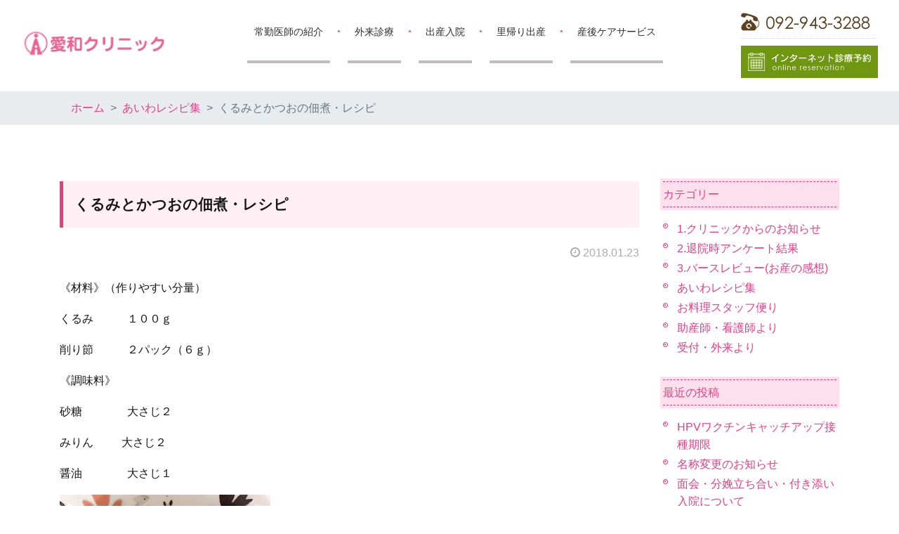

--- FILE ---
content_type: text/html; charset=UTF-8
request_url: https://aiwa-hospital.or.jp/archives/11118
body_size: 11346
content:
<!DOCTYPE html>
<html lang="ja">
  <head prefix="og: http://ogp.me/ns# fb: http://ogp.me/ns/fb# article: http://ogp.me/ns/article#">
	  
	  <!-- Google tag (gtag.js) -->
<script async src="https://www.googletagmanager.com/gtag/js?id=G-SLN26295R9"></script>
<script>
  window.dataLayer = window.dataLayer || [];
  function gtag(){dataLayer.push(arguments);}
  gtag('js', new Date());

  gtag('config', 'G-SLN26295R9');
</script>
	  
	  
  <meta charset="UTF-8">
  <meta http-equiv="X-UA-Compatible" content="IE=edge"/>
  <meta name="viewport" content="width=device-width, initial-scale=1">
  <meta name="format-detection" content="telephone=no">
  <meta name="description" content="産科・婦人科　愛和病院（福岡県古賀市の産婦人科）">
  <meta property="og:title" content="くるみとかつおの佃煮・レシピ | 愛和クリニック（福岡県古賀市の産婦人科）">
  <meta property="og:url" content="https://aiwa-hospital.or.jp/archives/11118">
  <meta property="og:image" content="">
    <meta property="og:type" content="article">
    <meta property="og:site_name" content="愛和クリニック（福岡県古賀市の産婦人科）">
  <meta property="og:description" content="Just another WordPress site">
  <link rel="shortcut icon" href="favicon.ico">
		<link rel="stylesheet" href="https://aiwa-hospital.or.jp/wp-content/themes/aiwahospital/common/css/bootstrap.css?1759254426" />
	<link rel="stylesheet" href="https://aiwa-hospital.or.jp/wp-content/themes/aiwahospital/common/css/base.css?1759254427" />
  <link href="//maxcdn.bootstrapcdn.com/font-awesome/4.7.0/css/font-awesome.min.css" rel="stylesheet" />
  <link href="https://fonts.googleapis.com/css?family=Raleway:100,500" rel="stylesheet">
  <link rel="stylesheet" href="https://aiwa-hospital.or.jp/wp-content/themes/aiwahospital/common/css/common.css?1759254426" />
    <title>くるみとかつおの佃煮・レシピ | 愛和クリニック（福岡県古賀市の産婦人科）</title>
	<meta name='robots' content='max-image-preview:large' />
<link rel='dns-prefetch' href='//aiwa-hospital.or.jp' />
<link rel="alternate" title="oEmbed (JSON)" type="application/json+oembed" href="https://aiwa-hospital.or.jp/wp-json/oembed/1.0/embed?url=https%3A%2F%2Faiwa-hospital.or.jp%2Farchives%2F11118" />
<link rel="alternate" title="oEmbed (XML)" type="text/xml+oembed" href="https://aiwa-hospital.or.jp/wp-json/oembed/1.0/embed?url=https%3A%2F%2Faiwa-hospital.or.jp%2Farchives%2F11118&#038;format=xml" />
<style id='wp-img-auto-sizes-contain-inline-css' type='text/css'>
img:is([sizes=auto i],[sizes^="auto," i]){contain-intrinsic-size:3000px 1500px}
/*# sourceURL=wp-img-auto-sizes-contain-inline-css */
</style>
<style id='wp-emoji-styles-inline-css' type='text/css'>

	img.wp-smiley, img.emoji {
		display: inline !important;
		border: none !important;
		box-shadow: none !important;
		height: 1em !important;
		width: 1em !important;
		margin: 0 0.07em !important;
		vertical-align: -0.1em !important;
		background: none !important;
		padding: 0 !important;
	}
/*# sourceURL=wp-emoji-styles-inline-css */
</style>
<style id='wp-block-library-inline-css' type='text/css'>
:root{--wp-block-synced-color:#7a00df;--wp-block-synced-color--rgb:122,0,223;--wp-bound-block-color:var(--wp-block-synced-color);--wp-editor-canvas-background:#ddd;--wp-admin-theme-color:#007cba;--wp-admin-theme-color--rgb:0,124,186;--wp-admin-theme-color-darker-10:#006ba1;--wp-admin-theme-color-darker-10--rgb:0,107,160.5;--wp-admin-theme-color-darker-20:#005a87;--wp-admin-theme-color-darker-20--rgb:0,90,135;--wp-admin-border-width-focus:2px}@media (min-resolution:192dpi){:root{--wp-admin-border-width-focus:1.5px}}.wp-element-button{cursor:pointer}:root .has-very-light-gray-background-color{background-color:#eee}:root .has-very-dark-gray-background-color{background-color:#313131}:root .has-very-light-gray-color{color:#eee}:root .has-very-dark-gray-color{color:#313131}:root .has-vivid-green-cyan-to-vivid-cyan-blue-gradient-background{background:linear-gradient(135deg,#00d084,#0693e3)}:root .has-purple-crush-gradient-background{background:linear-gradient(135deg,#34e2e4,#4721fb 50%,#ab1dfe)}:root .has-hazy-dawn-gradient-background{background:linear-gradient(135deg,#faaca8,#dad0ec)}:root .has-subdued-olive-gradient-background{background:linear-gradient(135deg,#fafae1,#67a671)}:root .has-atomic-cream-gradient-background{background:linear-gradient(135deg,#fdd79a,#004a59)}:root .has-nightshade-gradient-background{background:linear-gradient(135deg,#330968,#31cdcf)}:root .has-midnight-gradient-background{background:linear-gradient(135deg,#020381,#2874fc)}:root{--wp--preset--font-size--normal:16px;--wp--preset--font-size--huge:42px}.has-regular-font-size{font-size:1em}.has-larger-font-size{font-size:2.625em}.has-normal-font-size{font-size:var(--wp--preset--font-size--normal)}.has-huge-font-size{font-size:var(--wp--preset--font-size--huge)}.has-text-align-center{text-align:center}.has-text-align-left{text-align:left}.has-text-align-right{text-align:right}.has-fit-text{white-space:nowrap!important}#end-resizable-editor-section{display:none}.aligncenter{clear:both}.items-justified-left{justify-content:flex-start}.items-justified-center{justify-content:center}.items-justified-right{justify-content:flex-end}.items-justified-space-between{justify-content:space-between}.screen-reader-text{border:0;clip-path:inset(50%);height:1px;margin:-1px;overflow:hidden;padding:0;position:absolute;width:1px;word-wrap:normal!important}.screen-reader-text:focus{background-color:#ddd;clip-path:none;color:#444;display:block;font-size:1em;height:auto;left:5px;line-height:normal;padding:15px 23px 14px;text-decoration:none;top:5px;width:auto;z-index:100000}html :where(.has-border-color){border-style:solid}html :where([style*=border-top-color]){border-top-style:solid}html :where([style*=border-right-color]){border-right-style:solid}html :where([style*=border-bottom-color]){border-bottom-style:solid}html :where([style*=border-left-color]){border-left-style:solid}html :where([style*=border-width]){border-style:solid}html :where([style*=border-top-width]){border-top-style:solid}html :where([style*=border-right-width]){border-right-style:solid}html :where([style*=border-bottom-width]){border-bottom-style:solid}html :where([style*=border-left-width]){border-left-style:solid}html :where(img[class*=wp-image-]){height:auto;max-width:100%}:where(figure){margin:0 0 1em}html :where(.is-position-sticky){--wp-admin--admin-bar--position-offset:var(--wp-admin--admin-bar--height,0px)}@media screen and (max-width:600px){html :where(.is-position-sticky){--wp-admin--admin-bar--position-offset:0px}}

/*# sourceURL=wp-block-library-inline-css */
</style><style id='global-styles-inline-css' type='text/css'>
:root{--wp--preset--aspect-ratio--square: 1;--wp--preset--aspect-ratio--4-3: 4/3;--wp--preset--aspect-ratio--3-4: 3/4;--wp--preset--aspect-ratio--3-2: 3/2;--wp--preset--aspect-ratio--2-3: 2/3;--wp--preset--aspect-ratio--16-9: 16/9;--wp--preset--aspect-ratio--9-16: 9/16;--wp--preset--color--black: #000000;--wp--preset--color--cyan-bluish-gray: #abb8c3;--wp--preset--color--white: #ffffff;--wp--preset--color--pale-pink: #f78da7;--wp--preset--color--vivid-red: #cf2e2e;--wp--preset--color--luminous-vivid-orange: #ff6900;--wp--preset--color--luminous-vivid-amber: #fcb900;--wp--preset--color--light-green-cyan: #7bdcb5;--wp--preset--color--vivid-green-cyan: #00d084;--wp--preset--color--pale-cyan-blue: #8ed1fc;--wp--preset--color--vivid-cyan-blue: #0693e3;--wp--preset--color--vivid-purple: #9b51e0;--wp--preset--gradient--vivid-cyan-blue-to-vivid-purple: linear-gradient(135deg,rgb(6,147,227) 0%,rgb(155,81,224) 100%);--wp--preset--gradient--light-green-cyan-to-vivid-green-cyan: linear-gradient(135deg,rgb(122,220,180) 0%,rgb(0,208,130) 100%);--wp--preset--gradient--luminous-vivid-amber-to-luminous-vivid-orange: linear-gradient(135deg,rgb(252,185,0) 0%,rgb(255,105,0) 100%);--wp--preset--gradient--luminous-vivid-orange-to-vivid-red: linear-gradient(135deg,rgb(255,105,0) 0%,rgb(207,46,46) 100%);--wp--preset--gradient--very-light-gray-to-cyan-bluish-gray: linear-gradient(135deg,rgb(238,238,238) 0%,rgb(169,184,195) 100%);--wp--preset--gradient--cool-to-warm-spectrum: linear-gradient(135deg,rgb(74,234,220) 0%,rgb(151,120,209) 20%,rgb(207,42,186) 40%,rgb(238,44,130) 60%,rgb(251,105,98) 80%,rgb(254,248,76) 100%);--wp--preset--gradient--blush-light-purple: linear-gradient(135deg,rgb(255,206,236) 0%,rgb(152,150,240) 100%);--wp--preset--gradient--blush-bordeaux: linear-gradient(135deg,rgb(254,205,165) 0%,rgb(254,45,45) 50%,rgb(107,0,62) 100%);--wp--preset--gradient--luminous-dusk: linear-gradient(135deg,rgb(255,203,112) 0%,rgb(199,81,192) 50%,rgb(65,88,208) 100%);--wp--preset--gradient--pale-ocean: linear-gradient(135deg,rgb(255,245,203) 0%,rgb(182,227,212) 50%,rgb(51,167,181) 100%);--wp--preset--gradient--electric-grass: linear-gradient(135deg,rgb(202,248,128) 0%,rgb(113,206,126) 100%);--wp--preset--gradient--midnight: linear-gradient(135deg,rgb(2,3,129) 0%,rgb(40,116,252) 100%);--wp--preset--font-size--small: 13px;--wp--preset--font-size--medium: 20px;--wp--preset--font-size--large: 36px;--wp--preset--font-size--x-large: 42px;--wp--preset--spacing--20: 0.44rem;--wp--preset--spacing--30: 0.67rem;--wp--preset--spacing--40: 1rem;--wp--preset--spacing--50: 1.5rem;--wp--preset--spacing--60: 2.25rem;--wp--preset--spacing--70: 3.38rem;--wp--preset--spacing--80: 5.06rem;--wp--preset--shadow--natural: 6px 6px 9px rgba(0, 0, 0, 0.2);--wp--preset--shadow--deep: 12px 12px 50px rgba(0, 0, 0, 0.4);--wp--preset--shadow--sharp: 6px 6px 0px rgba(0, 0, 0, 0.2);--wp--preset--shadow--outlined: 6px 6px 0px -3px rgb(255, 255, 255), 6px 6px rgb(0, 0, 0);--wp--preset--shadow--crisp: 6px 6px 0px rgb(0, 0, 0);}:where(.is-layout-flex){gap: 0.5em;}:where(.is-layout-grid){gap: 0.5em;}body .is-layout-flex{display: flex;}.is-layout-flex{flex-wrap: wrap;align-items: center;}.is-layout-flex > :is(*, div){margin: 0;}body .is-layout-grid{display: grid;}.is-layout-grid > :is(*, div){margin: 0;}:where(.wp-block-columns.is-layout-flex){gap: 2em;}:where(.wp-block-columns.is-layout-grid){gap: 2em;}:where(.wp-block-post-template.is-layout-flex){gap: 1.25em;}:where(.wp-block-post-template.is-layout-grid){gap: 1.25em;}.has-black-color{color: var(--wp--preset--color--black) !important;}.has-cyan-bluish-gray-color{color: var(--wp--preset--color--cyan-bluish-gray) !important;}.has-white-color{color: var(--wp--preset--color--white) !important;}.has-pale-pink-color{color: var(--wp--preset--color--pale-pink) !important;}.has-vivid-red-color{color: var(--wp--preset--color--vivid-red) !important;}.has-luminous-vivid-orange-color{color: var(--wp--preset--color--luminous-vivid-orange) !important;}.has-luminous-vivid-amber-color{color: var(--wp--preset--color--luminous-vivid-amber) !important;}.has-light-green-cyan-color{color: var(--wp--preset--color--light-green-cyan) !important;}.has-vivid-green-cyan-color{color: var(--wp--preset--color--vivid-green-cyan) !important;}.has-pale-cyan-blue-color{color: var(--wp--preset--color--pale-cyan-blue) !important;}.has-vivid-cyan-blue-color{color: var(--wp--preset--color--vivid-cyan-blue) !important;}.has-vivid-purple-color{color: var(--wp--preset--color--vivid-purple) !important;}.has-black-background-color{background-color: var(--wp--preset--color--black) !important;}.has-cyan-bluish-gray-background-color{background-color: var(--wp--preset--color--cyan-bluish-gray) !important;}.has-white-background-color{background-color: var(--wp--preset--color--white) !important;}.has-pale-pink-background-color{background-color: var(--wp--preset--color--pale-pink) !important;}.has-vivid-red-background-color{background-color: var(--wp--preset--color--vivid-red) !important;}.has-luminous-vivid-orange-background-color{background-color: var(--wp--preset--color--luminous-vivid-orange) !important;}.has-luminous-vivid-amber-background-color{background-color: var(--wp--preset--color--luminous-vivid-amber) !important;}.has-light-green-cyan-background-color{background-color: var(--wp--preset--color--light-green-cyan) !important;}.has-vivid-green-cyan-background-color{background-color: var(--wp--preset--color--vivid-green-cyan) !important;}.has-pale-cyan-blue-background-color{background-color: var(--wp--preset--color--pale-cyan-blue) !important;}.has-vivid-cyan-blue-background-color{background-color: var(--wp--preset--color--vivid-cyan-blue) !important;}.has-vivid-purple-background-color{background-color: var(--wp--preset--color--vivid-purple) !important;}.has-black-border-color{border-color: var(--wp--preset--color--black) !important;}.has-cyan-bluish-gray-border-color{border-color: var(--wp--preset--color--cyan-bluish-gray) !important;}.has-white-border-color{border-color: var(--wp--preset--color--white) !important;}.has-pale-pink-border-color{border-color: var(--wp--preset--color--pale-pink) !important;}.has-vivid-red-border-color{border-color: var(--wp--preset--color--vivid-red) !important;}.has-luminous-vivid-orange-border-color{border-color: var(--wp--preset--color--luminous-vivid-orange) !important;}.has-luminous-vivid-amber-border-color{border-color: var(--wp--preset--color--luminous-vivid-amber) !important;}.has-light-green-cyan-border-color{border-color: var(--wp--preset--color--light-green-cyan) !important;}.has-vivid-green-cyan-border-color{border-color: var(--wp--preset--color--vivid-green-cyan) !important;}.has-pale-cyan-blue-border-color{border-color: var(--wp--preset--color--pale-cyan-blue) !important;}.has-vivid-cyan-blue-border-color{border-color: var(--wp--preset--color--vivid-cyan-blue) !important;}.has-vivid-purple-border-color{border-color: var(--wp--preset--color--vivid-purple) !important;}.has-vivid-cyan-blue-to-vivid-purple-gradient-background{background: var(--wp--preset--gradient--vivid-cyan-blue-to-vivid-purple) !important;}.has-light-green-cyan-to-vivid-green-cyan-gradient-background{background: var(--wp--preset--gradient--light-green-cyan-to-vivid-green-cyan) !important;}.has-luminous-vivid-amber-to-luminous-vivid-orange-gradient-background{background: var(--wp--preset--gradient--luminous-vivid-amber-to-luminous-vivid-orange) !important;}.has-luminous-vivid-orange-to-vivid-red-gradient-background{background: var(--wp--preset--gradient--luminous-vivid-orange-to-vivid-red) !important;}.has-very-light-gray-to-cyan-bluish-gray-gradient-background{background: var(--wp--preset--gradient--very-light-gray-to-cyan-bluish-gray) !important;}.has-cool-to-warm-spectrum-gradient-background{background: var(--wp--preset--gradient--cool-to-warm-spectrum) !important;}.has-blush-light-purple-gradient-background{background: var(--wp--preset--gradient--blush-light-purple) !important;}.has-blush-bordeaux-gradient-background{background: var(--wp--preset--gradient--blush-bordeaux) !important;}.has-luminous-dusk-gradient-background{background: var(--wp--preset--gradient--luminous-dusk) !important;}.has-pale-ocean-gradient-background{background: var(--wp--preset--gradient--pale-ocean) !important;}.has-electric-grass-gradient-background{background: var(--wp--preset--gradient--electric-grass) !important;}.has-midnight-gradient-background{background: var(--wp--preset--gradient--midnight) !important;}.has-small-font-size{font-size: var(--wp--preset--font-size--small) !important;}.has-medium-font-size{font-size: var(--wp--preset--font-size--medium) !important;}.has-large-font-size{font-size: var(--wp--preset--font-size--large) !important;}.has-x-large-font-size{font-size: var(--wp--preset--font-size--x-large) !important;}
/*# sourceURL=global-styles-inline-css */
</style>

<style id='classic-theme-styles-inline-css' type='text/css'>
/*! This file is auto-generated */
.wp-block-button__link{color:#fff;background-color:#32373c;border-radius:9999px;box-shadow:none;text-decoration:none;padding:calc(.667em + 2px) calc(1.333em + 2px);font-size:1.125em}.wp-block-file__button{background:#32373c;color:#fff;text-decoration:none}
/*# sourceURL=/wp-includes/css/classic-themes.min.css */
</style>
<link rel='stylesheet' id='wp-pagenavi-css' href='https://aiwa-hospital.or.jp/wp-content/plugins/wp-pagenavi/pagenavi-css.css?ver=2.70' type='text/css' media='all' />
<link rel="https://api.w.org/" href="https://aiwa-hospital.or.jp/wp-json/" /><link rel="alternate" title="JSON" type="application/json" href="https://aiwa-hospital.or.jp/wp-json/wp/v2/posts/11118" /><link rel="canonical" href="https://aiwa-hospital.or.jp/archives/11118" />
<link rel='shortlink' href='https://aiwa-hospital.or.jp/?p=11118' />
<link rel="icon" href="https://aiwa-hospital.or.jp/wp-content/uploads/2022/02/favicon.png" sizes="32x32" />
<link rel="icon" href="https://aiwa-hospital.or.jp/wp-content/uploads/2022/02/favicon.png" sizes="192x192" />
<link rel="apple-touch-icon" href="https://aiwa-hospital.or.jp/wp-content/uploads/2022/02/favicon.png" />
<meta name="msapplication-TileImage" content="https://aiwa-hospital.or.jp/wp-content/uploads/2022/02/favicon.png" />
</head>

<body data-rsssl=1 class="wp-singular post-template-default single single-post postid-11118 single-format-standard wp-theme-aiwahospital resipi">

<header class="content-header">
  <!-- スマホヘッダー -->
  <div class="sp">
      <div class="header__sp-logo">
        <a href="https://aiwa-hospital.or.jp/">
          <img src="https://aiwa-hospital.or.jp/wp-content/themes/aiwahospital/common/img-sp/logo.png?01" alt="愛和病院" class="img-fluid">
        </a>
      </div>
  
    <div class="header__sp-nav">
      <div class="header__sp-nav-tel">
        <a href="tel:0929433288">
          <i class="fa fa-phone-square" aria-hidden="true"></i> 092-943-3288
        </a>
      </div>
      <div class="header__sp-nav-reservation">
        <a href="https://y.atlink.jp/aiwa/" target="_blank">
          <i class="fa fa-calendar" aria-hidden="true"></i> 診療予約
        </a>
      </div>
      <div class="header__sp-nav-hm" id="hMenu">
        <div id="hMenuInner">
          <div></div>
          <div></div>
          <div></div>
        </div>
      </div>
    </div>
      
  </div>
  

  <!-- PCヘッダー -->
  <div class="pc">
    <div class="header__nav">
      <div class="header__nav-logo">
        <a href="https://aiwa-hospital.or.jp/">
        <img src="https://aiwa-hospital.or.jp/wp-content/themes/aiwahospital/common/img/content/header_logo.png?01" alt="愛和病院" width="204" height="52">
        </a>
        </div>
        <div class="header__nav-btn">
          <div><a href="https://aiwa-hospital.or.jp/guideline" class="btn__guideline">常勤医師の紹介</a></div>
          <div><a href="https://aiwa-hospital.or.jp/ambulatory_care" class="btn__ambulatory_care">外来診療</a></div>
          <div><a href="https://aiwa-hospital.or.jp/birth_hospitalization" class="btn__birth_hospitalization">出産入院</a></div>
          <div><a href="https://aiwa-hospital.or.jp/childbirth_home" class="btn__childbirth_home">里帰り出産</a></div>
          <div><a href="https://aiwa-hospital.or.jp/care_service" class="btn__care_service">産後ケアサービス</a></div>
        </div>
      
      <div class="header__nav-contact">
        <div class="header__nav-contact-tel"><img src="https://aiwa-hospital.or.jp/wp-content/themes/aiwahospital/common/img/top/contact_tel.png" alt="TEL:092-943-3288"></div>
        <div class="header__nav-contact-reservation">
          <a href="https://y.atlink.jp/aiwa/" target="_blank">
            <img src="https://aiwa-hospital.or.jp/wp-content/themes/aiwahospital/common/img/top/contact_reservation2.png" width="75" alt="予約">
          </a>
        </div>
      </div>
      
    </div>
  </div>
</header>

	
	<style>
	
		  .button02 a {
  display: flex;
  justify-content: space-between;
  align-items: center;
margin-left:auto;
			  margin-right:auto;
  padding: 1em 2em;
  width: 220px;
  color: #333;
  font-size: 18px;
  font-weight: 700;
  background-color: #eeedde;
  border-radius: 50vh;
			  text-align:center;
}

.button02 a::after {
  content: '';
  width: 5px;
  height: 5px;
  border-top: 3px solid #333333;
  border-right: 3px solid #333333;
  transform: rotate(45deg);
}

.button02 a:hover {
  text-decoration: none;
  background-color: #bbbbbb;
}
	</style>


<div class="breadcrumbs">
  <div class="container">
    <ol class="breadcrumb">
      <li class="breadcrumb-item"><a href="https://aiwa-hospital.or.jp">ホーム</a></li>
      <li class="breadcrumb-item"><a href="https://aiwa-hospital.or.jp/archives/category/resipi" rel="category tag">あいわレシピ集</a></li>
      <li class="breadcrumb-item active">くるみとかつおの佃煮・レシピ</li>
    </ol>
  </div>
</div>

<div class="contents container">
  <div class="row">
    <div class="main entry col-12 col-md-9">
      <h1 class="entry__title">くるみとかつおの佃煮・レシピ</h1>
      <div class="entry__date"><i class="fa fa-clock-o" aria-hidden="true"></i> 2018.01.23</div>
      <div class="entry__body"><p>《材料》（作りやすい分量）</p>
<p>くるみ　　　１００ｇ</p>
<p>削り節　　　２パック（６ｇ）</p>
<p>《調味料》</p>
<p>砂糖　　　　大さじ２</p>
<p>みりん 　　 大さじ２</p>
<p>醤油　　　　大さじ１</p>
<p><a href="https://aiwa-hospital.or.jp/archives/11118/%e3%81%8b%e3%81%a4%e3%81%8a%e3%81%8f%e3%82%8b%e3%81%bf" rel="attachment wp-att-11119"><img fetchpriority="high" decoding="async" class="alignleft size-medium wp-image-11119" src="https://aiwa-hospital.or.jp/wp-content/uploads/2018/01/5a3004226571aa4e22f6f505d5830974-300x225.jpg" alt="" width="300" height="225" srcset="https://aiwa-hospital.or.jp/wp-content/uploads/2018/01/5a3004226571aa4e22f6f505d5830974-300x225.jpg 300w, https://aiwa-hospital.or.jp/wp-content/uploads/2018/01/5a3004226571aa4e22f6f505d5830974-768x576.jpg 768w, https://aiwa-hospital.or.jp/wp-content/uploads/2018/01/5a3004226571aa4e22f6f505d5830974.jpg 796w" sizes="(max-width: 300px) 100vw, 300px" /></a></p>
<p>《作り方》</p>
<p>①　フライパンを絶えず振りながら、くるみを５分ほど空炒りする。</p>
<p>　　※くるみを焦がすと出来上がりが苦くなるので、</p>
<p>フライパンを振って焦げないように！</p>
<p>②　くるみを取り出し、粗熱が取れたら手で粗く割っておく。</p>
<p>③　フライパンに砂糖・みりん・醤油を入れて熱し、砂糖が溶けたら</p>
<p>②を加える。</p>
<p>※火が強すぎると醬油と砂糖が焦げてしまうので火加減注意！</p>
<p>④　煮詰まって少しとろみがついたら、削り節を入れて混ぜ合わせ</p>
<p>たら出来上がり！</p>
</div>
      
            <div class="entry__category"><i class="fa fa-folder-open-o" aria-hidden="true"></i> カテゴリー：
                  	  <span><a href="https://aiwa-hospital.or.jp/archives/category/resipi">あいわレシピ集</a></span>
                </div> 
            
              <div class="pager-box">
          <div class="prev"><a href="https://aiwa-hospital.or.jp/archives/11111" rel="next"><span class="arrow-left"></span><span class="prev-title"><i class="fa fa-arrow-left" aria-hidden="true"></i></span></a></div>
          <div class="next"><a href="https://aiwa-hospital.or.jp/archives/10921" rel="prev"><span class="next-title"></span><span class="arrow-right"><i class="fa fa-arrow-right" aria-hidden="true"></i></span></a></div>
        </div>
      
    </div>
    <div class="side col-12 col-md-3">
      <div id="categories-2" class="widget widget_categories"><h3 class="widget-title"><span>カテゴリー</span></h3>
			<ul>
					<li class="cat-item cat-item-2"><a href="https://aiwa-hospital.or.jp/archives/category/information">1.クリニックからのお知らせ</a>
</li>
	<li class="cat-item cat-item-21"><a href="https://aiwa-hospital.or.jp/archives/category/information/questionnaire">2.退院時アンケート結果</a>
</li>
	<li class="cat-item cat-item-3"><a href="https://aiwa-hospital.or.jp/archives/category/information/voice">3.バースレビュー(お産の感想)</a>
</li>
	<li class="cat-item cat-item-13"><a href="https://aiwa-hospital.or.jp/archives/category/resipi">あいわレシピ集</a>
</li>
	<li class="cat-item cat-item-5"><a href="https://aiwa-hospital.or.jp/archives/category/resipi/cookroom">お料理スタッフ便り</a>
</li>
	<li class="cat-item cat-item-1"><a href="https://aiwa-hospital.or.jp/archives/category/nurse">助産師・看護師より</a>
</li>
	<li class="cat-item cat-item-7"><a href="https://aiwa-hospital.or.jp/archives/category/front">受付・外来より</a>
</li>
			</ul>

			</div>
		<div id="recent-posts-2" class="widget widget_recent_entries">
		<h3 class="widget-title"><span>最近の投稿</span></h3>
		<ul>
											<li>
					<a href="https://aiwa-hospital.or.jp/archives/18059">HPVワクチンキャッチアップ接種期限</a>
									</li>
											<li>
					<a href="https://aiwa-hospital.or.jp/archives/17822">名称変更のお知らせ</a>
									</li>
											<li>
					<a href="https://aiwa-hospital.or.jp/archives/18061">面会・分娩立ち合い・付き添い入院について</a>
									</li>
											<li>
					<a href="https://aiwa-hospital.or.jp/archives/17715">RSウイルスワクチン(アブリスボ)の接種を開始致します</a>
									</li>
											<li>
					<a href="https://aiwa-hospital.or.jp/archives/17053">&#x1f6a9;妊婦さん応援企画実施中&#x1f3b5;</a>
									</li>
					</ul>

		</div><div id="archives-2" class="widget widget_archive"><h3 class="widget-title"><span>アーカイブ</span></h3>
			<ul>
					<li><a href='https://aiwa-hospital.or.jp/archives/date/2025/11'>2025年11月</a></li>
	<li><a href='https://aiwa-hospital.or.jp/archives/date/2025/10'>2025年10月</a></li>
	<li><a href='https://aiwa-hospital.or.jp/archives/date/2025/04'>2025年4月</a></li>
	<li><a href='https://aiwa-hospital.or.jp/archives/date/2025/03'>2025年3月</a></li>
	<li><a href='https://aiwa-hospital.or.jp/archives/date/2025/02'>2025年2月</a></li>
	<li><a href='https://aiwa-hospital.or.jp/archives/date/2025/01'>2025年1月</a></li>
	<li><a href='https://aiwa-hospital.or.jp/archives/date/2024/09'>2024年9月</a></li>
	<li><a href='https://aiwa-hospital.or.jp/archives/date/2023/11'>2023年11月</a></li>
	<li><a href='https://aiwa-hospital.or.jp/archives/date/2023/08'>2023年8月</a></li>
	<li><a href='https://aiwa-hospital.or.jp/archives/date/2023/04'>2023年4月</a></li>
	<li><a href='https://aiwa-hospital.or.jp/archives/date/2023/03'>2023年3月</a></li>
	<li><a href='https://aiwa-hospital.or.jp/archives/date/2022/12'>2022年12月</a></li>
	<li><a href='https://aiwa-hospital.or.jp/archives/date/2022/10'>2022年10月</a></li>
	<li><a href='https://aiwa-hospital.or.jp/archives/date/2022/09'>2022年9月</a></li>
	<li><a href='https://aiwa-hospital.or.jp/archives/date/2022/08'>2022年8月</a></li>
	<li><a href='https://aiwa-hospital.or.jp/archives/date/2022/07'>2022年7月</a></li>
	<li><a href='https://aiwa-hospital.or.jp/archives/date/2022/05'>2022年5月</a></li>
	<li><a href='https://aiwa-hospital.or.jp/archives/date/2022/04'>2022年4月</a></li>
	<li><a href='https://aiwa-hospital.or.jp/archives/date/2022/02'>2022年2月</a></li>
	<li><a href='https://aiwa-hospital.or.jp/archives/date/2022/01'>2022年1月</a></li>
	<li><a href='https://aiwa-hospital.or.jp/archives/date/2021/12'>2021年12月</a></li>
	<li><a href='https://aiwa-hospital.or.jp/archives/date/2021/11'>2021年11月</a></li>
	<li><a href='https://aiwa-hospital.or.jp/archives/date/2021/10'>2021年10月</a></li>
	<li><a href='https://aiwa-hospital.or.jp/archives/date/2021/09'>2021年9月</a></li>
	<li><a href='https://aiwa-hospital.or.jp/archives/date/2021/08'>2021年8月</a></li>
	<li><a href='https://aiwa-hospital.or.jp/archives/date/2021/07'>2021年7月</a></li>
	<li><a href='https://aiwa-hospital.or.jp/archives/date/2021/06'>2021年6月</a></li>
	<li><a href='https://aiwa-hospital.or.jp/archives/date/2021/05'>2021年5月</a></li>
	<li><a href='https://aiwa-hospital.or.jp/archives/date/2021/04'>2021年4月</a></li>
	<li><a href='https://aiwa-hospital.or.jp/archives/date/2021/03'>2021年3月</a></li>
	<li><a href='https://aiwa-hospital.or.jp/archives/date/2021/01'>2021年1月</a></li>
	<li><a href='https://aiwa-hospital.or.jp/archives/date/2020/12'>2020年12月</a></li>
	<li><a href='https://aiwa-hospital.or.jp/archives/date/2020/11'>2020年11月</a></li>
	<li><a href='https://aiwa-hospital.or.jp/archives/date/2020/10'>2020年10月</a></li>
	<li><a href='https://aiwa-hospital.or.jp/archives/date/2020/09'>2020年9月</a></li>
	<li><a href='https://aiwa-hospital.or.jp/archives/date/2020/08'>2020年8月</a></li>
	<li><a href='https://aiwa-hospital.or.jp/archives/date/2020/07'>2020年7月</a></li>
	<li><a href='https://aiwa-hospital.or.jp/archives/date/2020/06'>2020年6月</a></li>
	<li><a href='https://aiwa-hospital.or.jp/archives/date/2020/05'>2020年5月</a></li>
	<li><a href='https://aiwa-hospital.or.jp/archives/date/2020/04'>2020年4月</a></li>
	<li><a href='https://aiwa-hospital.or.jp/archives/date/2020/03'>2020年3月</a></li>
	<li><a href='https://aiwa-hospital.or.jp/archives/date/2020/02'>2020年2月</a></li>
	<li><a href='https://aiwa-hospital.or.jp/archives/date/2020/01'>2020年1月</a></li>
	<li><a href='https://aiwa-hospital.or.jp/archives/date/2019/12'>2019年12月</a></li>
	<li><a href='https://aiwa-hospital.or.jp/archives/date/2019/11'>2019年11月</a></li>
	<li><a href='https://aiwa-hospital.or.jp/archives/date/2019/10'>2019年10月</a></li>
	<li><a href='https://aiwa-hospital.or.jp/archives/date/2019/09'>2019年9月</a></li>
	<li><a href='https://aiwa-hospital.or.jp/archives/date/2019/08'>2019年8月</a></li>
	<li><a href='https://aiwa-hospital.or.jp/archives/date/2019/07'>2019年7月</a></li>
	<li><a href='https://aiwa-hospital.or.jp/archives/date/2019/04'>2019年4月</a></li>
	<li><a href='https://aiwa-hospital.or.jp/archives/date/2019/02'>2019年2月</a></li>
	<li><a href='https://aiwa-hospital.or.jp/archives/date/2019/01'>2019年1月</a></li>
	<li><a href='https://aiwa-hospital.or.jp/archives/date/2018/12'>2018年12月</a></li>
	<li><a href='https://aiwa-hospital.or.jp/archives/date/2018/11'>2018年11月</a></li>
	<li><a href='https://aiwa-hospital.or.jp/archives/date/2018/10'>2018年10月</a></li>
	<li><a href='https://aiwa-hospital.or.jp/archives/date/2018/09'>2018年9月</a></li>
	<li><a href='https://aiwa-hospital.or.jp/archives/date/2018/08'>2018年8月</a></li>
	<li><a href='https://aiwa-hospital.or.jp/archives/date/2018/07'>2018年7月</a></li>
	<li><a href='https://aiwa-hospital.or.jp/archives/date/2018/06'>2018年6月</a></li>
	<li><a href='https://aiwa-hospital.or.jp/archives/date/2018/05'>2018年5月</a></li>
	<li><a href='https://aiwa-hospital.or.jp/archives/date/2018/04'>2018年4月</a></li>
	<li><a href='https://aiwa-hospital.or.jp/archives/date/2018/03'>2018年3月</a></li>
	<li><a href='https://aiwa-hospital.or.jp/archives/date/2018/02'>2018年2月</a></li>
	<li><a href='https://aiwa-hospital.or.jp/archives/date/2018/01'>2018年1月</a></li>
	<li><a href='https://aiwa-hospital.or.jp/archives/date/2017/12'>2017年12月</a></li>
	<li><a href='https://aiwa-hospital.or.jp/archives/date/2017/11'>2017年11月</a></li>
	<li><a href='https://aiwa-hospital.or.jp/archives/date/2017/10'>2017年10月</a></li>
	<li><a href='https://aiwa-hospital.or.jp/archives/date/2017/09'>2017年9月</a></li>
	<li><a href='https://aiwa-hospital.or.jp/archives/date/2017/08'>2017年8月</a></li>
	<li><a href='https://aiwa-hospital.or.jp/archives/date/2017/07'>2017年7月</a></li>
	<li><a href='https://aiwa-hospital.or.jp/archives/date/2017/06'>2017年6月</a></li>
	<li><a href='https://aiwa-hospital.or.jp/archives/date/2017/05'>2017年5月</a></li>
	<li><a href='https://aiwa-hospital.or.jp/archives/date/2017/04'>2017年4月</a></li>
	<li><a href='https://aiwa-hospital.or.jp/archives/date/2017/03'>2017年3月</a></li>
	<li><a href='https://aiwa-hospital.or.jp/archives/date/2017/02'>2017年2月</a></li>
	<li><a href='https://aiwa-hospital.or.jp/archives/date/2017/01'>2017年1月</a></li>
	<li><a href='https://aiwa-hospital.or.jp/archives/date/2016/12'>2016年12月</a></li>
	<li><a href='https://aiwa-hospital.or.jp/archives/date/2016/11'>2016年11月</a></li>
	<li><a href='https://aiwa-hospital.or.jp/archives/date/2016/10'>2016年10月</a></li>
	<li><a href='https://aiwa-hospital.or.jp/archives/date/2016/09'>2016年9月</a></li>
	<li><a href='https://aiwa-hospital.or.jp/archives/date/2016/08'>2016年8月</a></li>
	<li><a href='https://aiwa-hospital.or.jp/archives/date/2016/07'>2016年7月</a></li>
	<li><a href='https://aiwa-hospital.or.jp/archives/date/2016/06'>2016年6月</a></li>
	<li><a href='https://aiwa-hospital.or.jp/archives/date/2016/05'>2016年5月</a></li>
	<li><a href='https://aiwa-hospital.or.jp/archives/date/2016/04'>2016年4月</a></li>
	<li><a href='https://aiwa-hospital.or.jp/archives/date/2016/03'>2016年3月</a></li>
	<li><a href='https://aiwa-hospital.or.jp/archives/date/2016/02'>2016年2月</a></li>
	<li><a href='https://aiwa-hospital.or.jp/archives/date/2016/01'>2016年1月</a></li>
	<li><a href='https://aiwa-hospital.or.jp/archives/date/2015/12'>2015年12月</a></li>
	<li><a href='https://aiwa-hospital.or.jp/archives/date/2015/11'>2015年11月</a></li>
	<li><a href='https://aiwa-hospital.or.jp/archives/date/2015/10'>2015年10月</a></li>
	<li><a href='https://aiwa-hospital.or.jp/archives/date/2015/09'>2015年9月</a></li>
	<li><a href='https://aiwa-hospital.or.jp/archives/date/2015/08'>2015年8月</a></li>
	<li><a href='https://aiwa-hospital.or.jp/archives/date/2015/07'>2015年7月</a></li>
	<li><a href='https://aiwa-hospital.or.jp/archives/date/2015/06'>2015年6月</a></li>
	<li><a href='https://aiwa-hospital.or.jp/archives/date/2015/05'>2015年5月</a></li>
	<li><a href='https://aiwa-hospital.or.jp/archives/date/2015/04'>2015年4月</a></li>
	<li><a href='https://aiwa-hospital.or.jp/archives/date/2015/03'>2015年3月</a></li>
	<li><a href='https://aiwa-hospital.or.jp/archives/date/2015/02'>2015年2月</a></li>
	<li><a href='https://aiwa-hospital.or.jp/archives/date/2015/01'>2015年1月</a></li>
	<li><a href='https://aiwa-hospital.or.jp/archives/date/2014/12'>2014年12月</a></li>
	<li><a href='https://aiwa-hospital.or.jp/archives/date/2014/11'>2014年11月</a></li>
	<li><a href='https://aiwa-hospital.or.jp/archives/date/2014/10'>2014年10月</a></li>
	<li><a href='https://aiwa-hospital.or.jp/archives/date/2014/09'>2014年9月</a></li>
	<li><a href='https://aiwa-hospital.or.jp/archives/date/2014/08'>2014年8月</a></li>
	<li><a href='https://aiwa-hospital.or.jp/archives/date/2014/07'>2014年7月</a></li>
	<li><a href='https://aiwa-hospital.or.jp/archives/date/2014/06'>2014年6月</a></li>
	<li><a href='https://aiwa-hospital.or.jp/archives/date/2014/05'>2014年5月</a></li>
	<li><a href='https://aiwa-hospital.or.jp/archives/date/2014/04'>2014年4月</a></li>
	<li><a href='https://aiwa-hospital.or.jp/archives/date/2014/03'>2014年3月</a></li>
	<li><a href='https://aiwa-hospital.or.jp/archives/date/2014/02'>2014年2月</a></li>
	<li><a href='https://aiwa-hospital.or.jp/archives/date/2014/01'>2014年1月</a></li>
	<li><a href='https://aiwa-hospital.or.jp/archives/date/2013/12'>2013年12月</a></li>
	<li><a href='https://aiwa-hospital.or.jp/archives/date/2013/11'>2013年11月</a></li>
	<li><a href='https://aiwa-hospital.or.jp/archives/date/2013/10'>2013年10月</a></li>
	<li><a href='https://aiwa-hospital.or.jp/archives/date/2013/09'>2013年9月</a></li>
	<li><a href='https://aiwa-hospital.or.jp/archives/date/2013/08'>2013年8月</a></li>
	<li><a href='https://aiwa-hospital.or.jp/archives/date/2013/07'>2013年7月</a></li>
	<li><a href='https://aiwa-hospital.or.jp/archives/date/2013/06'>2013年6月</a></li>
	<li><a href='https://aiwa-hospital.or.jp/archives/date/2013/05'>2013年5月</a></li>
	<li><a href='https://aiwa-hospital.or.jp/archives/date/2013/04'>2013年4月</a></li>
			</ul>

			</div> <div class="information__banner">
          <a href="https://aiwa-hospital.or.jp/eventcalendar">
            <img src="https://aiwa-hospital.or.jp/wp-content/themes/aiwahospital/common/img/top/banner_event.png" alt="イベントカレンダー" class="img-fluid">
          </a>
	 
	     <p style="text-align:center; margin-top:20px;">
			   <a href="https://sleeping-newbornphoto.com/oubo/aiwahospital/" target="_blank">
            <img src="https://aiwa-hospital.or.jp/wp-content/uploads/2022/01/0212_sbp_banner-03.jpg" class="img-fluid ">
          </a></p>
	     <p style="text-align:center; margin-top:20px; font-size:12px; text-align:left;">
	 <a href="https://st.benesse.ne.jp/baby-gift/arigoe/27955/" target="_blank"><img src="https://aiwa-hospital.or.jp/wp-content/uploads/2023/05/20230515_banner.jpg"></a><br>
          当コメントは＜お誕生記念えほんプレゼント＞にご応募いただいたかたから当院に寄せられたメッセージです。<br>
＊提供元：株式会社ベネッセコーポレーション</p>
	 
	    <p style="text-align:center; margin-top:20px; font-size:12px; text-align:left;">
<a href="https://www.stemcell.co.jp/lp/sp13/?ad=hpaf_aiwa-hospital" target="_blank"><img src="https://aiwa-hospital.or.jp/wp-content/uploads/2023/10/image0.jpeg"></a></p>
	 
	 
        </div>
        
        <div class="information__sns">
          
          <div class="ttl-wrap">
            <div class="ttl">
              お気軽にフォローください
            </div>
            <span class="ttl-sub">Follow us Aiwa Hospital SNS</span>
          </div>
          
          <div class="information__sns-icon">
            <div class="row">
              <div class="col-4">
                <a href="https://www.facebook.com/AiwaHospital" target="_blank">
                  <div class="information__sns-icon-fb">
                    <img src="https://aiwa-hospital.or.jp/wp-content/themes/aiwahospital/common/img/top/sns_fb.png" alt="Facebook" class="img-fluid">
                  </div>
                </a>
              </div>
              <div class="col-4">
                <a href="https://twitter.com/InfoKogaaiwa" target="_blank">
                  <div class="information__sns-icon-tw">
                    <img src="https://aiwa-hospital.or.jp/wp-content/themes/aiwahospital/common/img/top/sns_tw.png" alt="Twitter" class="img-fluid">
                  </div>
                </a>
              </div>
              <div class="col-4">
                <a href="https://www.instagram.com/aiwahospital/?hl=ja" target="_blank">
                  <div class="information__sns-icon-insta">
                    <img src="https://aiwa-hospital.or.jp/wp-content/themes/aiwahospital/common/img/top/sns_insta.png" alt="Instagram" class="img-fluid">
                  </div>
                </a>
              </div>
            </div>
          </div>
          
        </div>
        
        <div class="information__banner">
          <a href="http://www.koga-c-hp.or.jp/" target="_blank">
            <img src="https://aiwa-hospital.or.jp/wp-content/themes/aiwahospital/common/img/top/banner_koga.png" alt="古賀中央病院" class="img-fluid">
          </a>
        </div>
        
       <!-- <div class="information__banner">
          <a href="https://info26322.wixsite.com/aiwa-life-support/home" target="_blank">
            <img src="https://aiwa-hospital.or.jp/wp-content/themes/aiwahospital/common/img/top/banner_hahatoko.png" alt="母と子ライフサポート館" class="img-fluid">
          </a>
        </div>-->    </div>
  </div>
</div>


<footer class="footer">
  <div class="footer__info">
    <div class="container">
      <div class="row">
        <div class="col-12 col-md-6 order-1 order-md-0">
          <div class="google-map">
          <iframe src="https://www.google.com/maps/embed?pb=!1m18!1m12!1m3!1d3318.0931457785923!2d130.45969395067345!3d33.73240744186975!2m3!1f0!2f0!3f0!3m2!1i1024!2i768!4f13.1!3m3!1m2!1s0x35418805533dcce3%3A0x5e2799696f1b06db!2z55Sj56eR44O75amm5Lq656eR5oSb5ZKM55eF6ZmiKOiouueZguenkeebruODu-eUo-WppuS6uuenke-8iQ!5e0!3m2!1sja!2sjp!4v1540867434317&z=14" width="600" height="450" frameborder="0" style="border:0" allowfullscreen></iframe>
          </div>
        </div>
        <div class="col-12 col-md-6 order-0 order-md-1 mb-5 mb-md-0">
          
          <div class="footer__info-title"><img src="https://aiwa-hospital.or.jp/wp-content/themes/aiwahospital/common/img/top/tit_map.png" alt="地図情報" width="198" height="63"></div>
          
          <div class="footer__info-text"><div class="pc">病院名：医療法人社団愛和会　愛和クリニック</div><div class="sp">病院名：医療法人社団愛和会<br class="sp">　　　　愛和クリニック（産科・婦人科）</div>
住所：〒811-3101 福岡県古賀市天神5-9-1<br>
電話番号：092-943-3288
          </div>
          
          <div class="row footer__info-btn-wrap"> 
            <div class="col-6">
              <div class="footer__info-btn">
                <a href="https://www.google.com/maps/dir//33.732403,130.461888/@33.732403,130.461888,16z?hl=ja" target="_blank">
                    アクセス
                </a>
              </div>
            </div>
            <div class="col-6">
              <div class="footer__info-btn">
                <a href="https://goo.gl/maps/eFDzWynv5C32" target="_blank">
                  大きな地図で見る
                </a>
              </div>
            </div>
          </div>
          
          <div class="footer__info-text">
          診療時間 /<br> 月〜土曜日：午前9時〜12時30分（受付11時まで）<br>
月〜金曜日：午後2時〜5時30分（受付4時30分まで）<br>
          休診日/土曜日午後・日曜・祝祭日
          </div>

          <div class="footer__info-note">
            ※午後は産後健診や手術の予定が入っている事がありますので、予約をせずにご来院される方は、事前に確認をされてご来院下さい。
          </div>
          
        </div>
      </div>
    </div>
  </div>
    
  <div class="footer__nav">
    <div class="footer__nav-item"><a href="https://aiwa-hospital.or.jp/">トップページ</a></div>
    <div class="footer__nav-item"><a href="https://aiwa-hospital.or.jp/outline">クリニックの概要</a></div>
	   <div class="footer__nav-item"><a href="https://aiwa-hospital.or.jp/medica-policy">医療機関の掲示義務事項</a></div>
    <div class="footer__nav-item"><a href="https://aiwa-hospital.or.jp/guideline">クリニックのご案内</a></div>
    <div class="footer__nav-item"><a href="https://aiwa-hospital.or.jp/birth_hospitalization">出産入院のご案内</a></div>
    <div class="footer__nav-item"><a href="https://aiwa-hospital.or.jp/childbirth_home">里帰り出産のご案内</a></div>
    <div class="footer__nav-item"><a href="https://aiwa-hospital.or.jp/care_service">産後ケアのご案内</a></div>
    <div class="footer__nav-item"><a href="https://aiwa-hospital.or.jp/privacypolicy">個人情報保護方針</a></div>
  </div> 

  <div class="copyright">Copyright(C)　AIWA CLINIC All Rights Reserved.</div>

</footer>

<div id="page-top"><a href="#"></a></div>

<div id="hMenuBox">
  <div class="hMenuBox__header">
    <div class="hMenuBox__header-logo"><img src="https://aiwa-hospital.or.jp/wp-content/themes/aiwahospital/common/img-sp/hmenu_logo.png" alt="愛和病院"></div>
    <div id="hMenuBoxClose">×<span>閉じる</span></div>
  </div>
  
  <ul class="hMenuBox__list">
    <li><a href="https://aiwa-hospital.or.jp/guideline">常勤医師の紹介</a></li>
    <li><a href="https://aiwa-hospital.or.jp/ambulatory_care">外来診療のご案内</a></li>
    <li><a href="https://aiwa-hospital.or.jp/birth_hospitalization">出産入院のご案内</a></li>
    <li><a href="https://aiwa-hospital.or.jp/childbirth_home">里帰り出産のご案内</a></li>
    <li><a href="https://aiwa-hospital.or.jp/care_service">産後ケアサービスのご案内</a></li>
    <li><a href="https://aiwa-hospital.or.jp/reservation">診療予約について</a></li>
    <li><a href="https://aiwa-hospital.or.jp/mother_class">マザークラスについて</a></li>
    <li><a href="https://aiwa-hospital.or.jp/eventcalendar">イベントカレンダー</a></li>
    <li><a href="https://aiwa-hospital.or.jp/outline">病院概要</a></li>
  </ul>
  
  <ul class="hMenuBox__box">
    <li><a href="tel:0929433288" class="hMenuBox__box-tel">電話する</a></li>
    <li><a href="https://y.atlink.jp/aiwa/" class="hMenuBox__box-reserve">診療予約する</a></li>
  </ul>
  
</div>
<script src="https://ajax.googleapis.com/ajax/libs/jquery/2.2.4/jquery.min.js"></script>
<script src="https://aiwa-hospital.or.jp/wp-content/themes/aiwahospital/common/js/vegas.min.js"></script>
<script src="https://aiwa-hospital.or.jp/wp-content/themes/aiwahospital/common/js/slick.min.js"></script>
<script src="https://aiwa-hospital.or.jp/wp-content/themes/aiwahospital/common/js/app.js?1759254427"></script>


<script type="speculationrules">
{"prefetch":[{"source":"document","where":{"and":[{"href_matches":"/*"},{"not":{"href_matches":["/wp-*.php","/wp-admin/*","/wp-content/uploads/*","/wp-content/*","/wp-content/plugins/*","/wp-content/themes/aiwahospital/*","/*\\?(.+)"]}},{"not":{"selector_matches":"a[rel~=\"nofollow\"]"}},{"not":{"selector_matches":".no-prefetch, .no-prefetch a"}}]},"eagerness":"conservative"}]}
</script>
<script id="wp-emoji-settings" type="application/json">
{"baseUrl":"https://s.w.org/images/core/emoji/17.0.2/72x72/","ext":".png","svgUrl":"https://s.w.org/images/core/emoji/17.0.2/svg/","svgExt":".svg","source":{"concatemoji":"https://aiwa-hospital.or.jp/wp-includes/js/wp-emoji-release.min.js?ver=bc7c794e8db9f3c470afee91e395904d"}}
</script>
<script type="module">
/* <![CDATA[ */
/*! This file is auto-generated */
const a=JSON.parse(document.getElementById("wp-emoji-settings").textContent),o=(window._wpemojiSettings=a,"wpEmojiSettingsSupports"),s=["flag","emoji"];function i(e){try{var t={supportTests:e,timestamp:(new Date).valueOf()};sessionStorage.setItem(o,JSON.stringify(t))}catch(e){}}function c(e,t,n){e.clearRect(0,0,e.canvas.width,e.canvas.height),e.fillText(t,0,0);t=new Uint32Array(e.getImageData(0,0,e.canvas.width,e.canvas.height).data);e.clearRect(0,0,e.canvas.width,e.canvas.height),e.fillText(n,0,0);const a=new Uint32Array(e.getImageData(0,0,e.canvas.width,e.canvas.height).data);return t.every((e,t)=>e===a[t])}function p(e,t){e.clearRect(0,0,e.canvas.width,e.canvas.height),e.fillText(t,0,0);var n=e.getImageData(16,16,1,1);for(let e=0;e<n.data.length;e++)if(0!==n.data[e])return!1;return!0}function u(e,t,n,a){switch(t){case"flag":return n(e,"\ud83c\udff3\ufe0f\u200d\u26a7\ufe0f","\ud83c\udff3\ufe0f\u200b\u26a7\ufe0f")?!1:!n(e,"\ud83c\udde8\ud83c\uddf6","\ud83c\udde8\u200b\ud83c\uddf6")&&!n(e,"\ud83c\udff4\udb40\udc67\udb40\udc62\udb40\udc65\udb40\udc6e\udb40\udc67\udb40\udc7f","\ud83c\udff4\u200b\udb40\udc67\u200b\udb40\udc62\u200b\udb40\udc65\u200b\udb40\udc6e\u200b\udb40\udc67\u200b\udb40\udc7f");case"emoji":return!a(e,"\ud83e\u1fac8")}return!1}function f(e,t,n,a){let r;const o=(r="undefined"!=typeof WorkerGlobalScope&&self instanceof WorkerGlobalScope?new OffscreenCanvas(300,150):document.createElement("canvas")).getContext("2d",{willReadFrequently:!0}),s=(o.textBaseline="top",o.font="600 32px Arial",{});return e.forEach(e=>{s[e]=t(o,e,n,a)}),s}function r(e){var t=document.createElement("script");t.src=e,t.defer=!0,document.head.appendChild(t)}a.supports={everything:!0,everythingExceptFlag:!0},new Promise(t=>{let n=function(){try{var e=JSON.parse(sessionStorage.getItem(o));if("object"==typeof e&&"number"==typeof e.timestamp&&(new Date).valueOf()<e.timestamp+604800&&"object"==typeof e.supportTests)return e.supportTests}catch(e){}return null}();if(!n){if("undefined"!=typeof Worker&&"undefined"!=typeof OffscreenCanvas&&"undefined"!=typeof URL&&URL.createObjectURL&&"undefined"!=typeof Blob)try{var e="postMessage("+f.toString()+"("+[JSON.stringify(s),u.toString(),c.toString(),p.toString()].join(",")+"));",a=new Blob([e],{type:"text/javascript"});const r=new Worker(URL.createObjectURL(a),{name:"wpTestEmojiSupports"});return void(r.onmessage=e=>{i(n=e.data),r.terminate(),t(n)})}catch(e){}i(n=f(s,u,c,p))}t(n)}).then(e=>{for(const n in e)a.supports[n]=e[n],a.supports.everything=a.supports.everything&&a.supports[n],"flag"!==n&&(a.supports.everythingExceptFlag=a.supports.everythingExceptFlag&&a.supports[n]);var t;a.supports.everythingExceptFlag=a.supports.everythingExceptFlag&&!a.supports.flag,a.supports.everything||((t=a.source||{}).concatemoji?r(t.concatemoji):t.wpemoji&&t.twemoji&&(r(t.twemoji),r(t.wpemoji)))});
//# sourceURL=https://aiwa-hospital.or.jp/wp-includes/js/wp-emoji-loader.min.js
/* ]]> */
</script>

</body>
</html>
